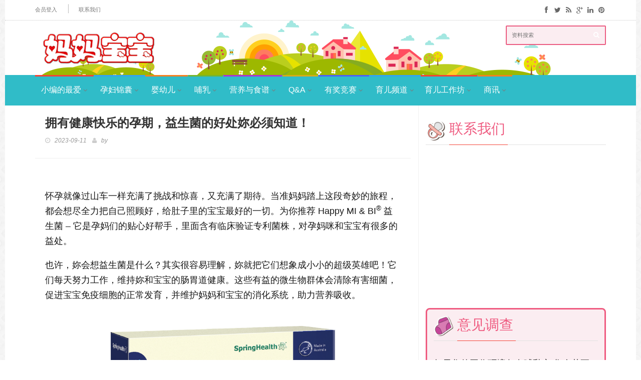

--- FILE ---
content_type: text/html
request_url: https://mombaby.com.my/detail.php?dno=633&s=dsf324&types=bDuring%20Pregnancy
body_size: 8039
content:
  

<!doctype html>
<html lang="en" class="no-js">
<head>
<title>拥有健康快乐的孕期，益生菌的好处妳必须知道！</title>


<meta property="og:image" content="http://mombaby.com.my/padmin/images/uploads/images/mombaby/before%20pregnancy/h%20cover-01.jpg" />
<meta property="og:title"              content="拥有健康快乐的孕期，益生菌的好处妳必须知道！" />

	<meta charset="utf-8">

	<meta http-equiv="X-UA-Compatible" content="IE=edge">
	<meta name="viewport" content="width=device-width, initial-scale=1, maximum-scale=1">

<link href='http://fonts.googleapis.com/css?family=Lato:300,400,700,900,400italic|Lobster|Nunito|Baloo+Bhaina' rel='stylesheet' type='text/css'>
	<link href="//maxcdn.bootstrapcdn.com/font-awesome/4.2.0/css/font-awesome.min.css" rel="stylesheet">
	<style>
	

	
/* The Modal (background) */
.modal {
    display: none; /* Hidden by default */
    position: fixed; /* Stay in place */
    z-index: 1; /* Sit on top */
    padding-top: 100px; /* Location of the box */
    left: 0;
    top: 0;
    width: 100%; /* Full width */
    height: 100%; /* Full height */
    overflow: auto; /* Enable scroll if needed */
    background-color: rgb(0,0,0); /* Fallback color */
    background-color: rgba(0,0,0,0.4); /* Black w/ opacity */
}
.modal-content {
background-image: url("images/b1.jpg");
    background-color: #fefefe;
    margin: auto;
    padding: 20px;
    border: 1px solid #888;
    width: 52%;
}

.slidewap3
{
border:solid #c54046 2px;
width:320px;
padding:9px 9px; 
background:#ffffff;
border-radius:8px;
-moz-border-radius:8px; /* Old Firefox */

}
.slidewap4
{
border:solid #ef5c81 3px;
width:360px;
padding:13px 13px; 
background:#fbedf1;
border-radius:8px;
-moz-border-radius:8px; /* Old Firefox */

}
.slidewap5
{
border:solid #00b2bf 3px;
width:360px;
padding:13px 13px; 
background:#e0f7f8;
border-radius:8px;
-moz-border-radius:8px; /* Old Firefox */

}
/* Modal Content */
@media (max-width:348px) {
.modal-content {
    background-color: #fefefe;
    margin: auto;
    padding: 20px;
    border: 1px solid #888;
    width: 99%;
}
.slidewap3
{
border:solid #c54046 2px;
width:190px;
padding:4px 4px; 
background:#ffffff;
border-radius:8px;
-moz-border-radius:8px; /* Old Firefox */

}
}
@media (max-width:767px) {
.modal-content {
    background-color: #fefefe;
    margin: auto;
    padding: 20px;
    border: 1px solid #888;
    width: 99%;
}
.slidewap3
{
border:solid #c54046 2px;
width:240px;
padding:4px 4px; 
background:#ffffff;
border-radius:8px;
-moz-border-radius:8px; /* Old Firefox */

}
}
@media (max-width:991px) {
.modal-content {
    background-color: #fefefe;
    margin: auto;
    padding: 20px;
    border: 1px solid #888;
    width: 89%;
}

@media (max-width:1000px) {


.modal-content {
    background-color: #fefefe;
    margin: auto;
    padding: 20px;
    border: 1px solid #888;
    width: 79%;
}
}
/* The Close Button */

.close {
    color: #111111;
    float: right;
    font-size: 28px;
    font-weight: bold;
}


.close:hover,
.close:focus {
    color: #000;
    text-decoration: none;
    cursor: pointer;
}


#thumbwrap {
	margin:75px auto;
	width:252px; height:252px;
}
.thumb {
	float:left; /* must be floated for same cross browser position of larger image */
	position:relative;
	margin:3px;
}
.thumb img { 
	border:1px solid #000;
	vertical-align:bottom;
}
.thumb:hover {
	border:0; /* IE6 needs this to show large image */
	z-index:1;
}
.thumb span { 
	position:absolute;
	visibility:hidden;
}
.thumb:hover span { 
	visibility:visible;
	top:37px; left:37px; 
}

</style>
	<link rel="stylesheet" type="text/css" href="css/bootstrap.min.css" media="screen">	
	<link rel="stylesheet" type="text/css" href="css/jquery.bxslider.css" media="screen">
	<link rel="stylesheet" type="text/css" href="css/font-awesome.css" media="screen">
	<link rel="stylesheet" type="text/css" href="css/magnific-popup.css" media="screen">	
	<link rel="stylesheet" type="text/css" href="css/owl.carousel.css" media="screen">
    <link rel="stylesheet" type="text/css" href="css/owl.theme.css" media="screen">
	<link rel="stylesheet" type="text/css" href="css/ticker-style.css"/>
	<link rel="stylesheet" type="text/css" href="css/style.css" media="screen">
<!-- Go to www.addthis.com/dashboard to customize your tools --> <script type="text/javascript" src="//s7.addthis.com/js/300/addthis_widget.js#pubid=ra-5971ba898e1aac07"></script> 
<!-- Lightning Bolt Begins -->


    <script type="text/javascript">


        var lbTrans = '[TRANSACTION ID]';


        var lbValue = '[TRANSACTION VALUE]';


        var lbData = '[Attribute/Value Pairs for Custom Data]';


    </script>


    <script type="text/javascript" id="lightning_bolt" src="//cdn-akamai.mookie1.com/LB/LightningBolt.js"></script>
<script async src="https://www.googletagmanager.com/gtag/js?id=UA-105575608-4"></script>
<script>
  window.dataLayer = window.dataLayer || [];
  function gtag(){dataLayer.push(arguments);}
  gtag('js', new Date());

  gtag('config', 'UA-105575608-4');
</script>

    <!-- Lightning Bolt Ends -->
</head>
<body class="boxed">

	<!-- Container -->
	<div id="container">

		<!-- Header
		    ================================================== -->
		<header class="clearfix second-style">
			<!-- Bootstrap navbar -->
			<nav class="navbar navbar-default navbar-static-top" role="navigation">

				<!-- Top line -->
				<div class="top-line">
					<div class="container">
						<div class="row">
							<div class="col-md-9">
								<ul class="top-line-list">
								
								                                
									<li><a href="signin.php">会员登入</a></li>
                                    
                                    									<li><a href="contact.php">联系我们</a></li>
								
								</ul>
							</div>	
							<div class="col-md-3">
								<ul class="social-icons">
									<li><a class="facebook" href="#"><i class="fa fa-facebook"></i></a></li>
									<li><a class="twitter" href="#"><i class="fa fa-twitter"></i></a></li>
									<li><a class="rss" href="#"><i class="fa fa-rss"></i></a></li>
									<li><a class="google" href="#"><i class="fa fa-google-plus"></i></a></li>
									<li><a class="linkedin" href="#"><i class="fa fa-linkedin"></i></a></li>
									<li><a class="pinterest" href="#"><i class="fa fa-pinterest"></i></a></li>
								</ul>
							</div>	
						</div>
					</div>
				</div>
				<!-- End Top line -->

						<!-- Logo & advertisement -->
				<div class="logo-advertisement">
					<div class="container" style="background-image:url(images/back-2.png)">

						<!-- Brand and toggle get grouped for better mobile display -->
						<div class="navbar-header">
							<button type="button" class="navbar-toggle collapsed" data-toggle="collapse" data-target="#bs-example-navbar-collapse-1">
								<span class="sr-only">Toggle navigation</span>
								<span class="icon-bar"></span>
								<span class="icon-bar"></span>
								<span class="icon-bar"></span>
							</button>
							<a class="navbar-brand" href="index.php"><img src="images/logo-black.png" alt=""></a>
						</div>

                        
					<div class="ticker-news-box">
				<form class="navbar-form navbar-right" role="search" action="search.php" method="post">
								<input type="text" id="search" name="search" placeholder="资料搜索">
								<button type="submit" id="search-submit"><i class="fa fa-search"></i></button>
							</form>
				</div>
					</div>
				</div>
				<!-- End Logo & advertisement -->

		<!-- navbar list container -->
				<div class="nav-list-container">
					<div class="container">
						<!-- Collect the nav links, forms, and other content for toggling -->
						<div class="collapse navbar-collapse" id="bs-example-navbar-collapse-1">
							<ul class="nav navbar-nav navbar-left">

<li ><a  href="pages.php?types=bEditors Picks&c=qwfad2&d=BMG1001" >小编的最爱</a>

</li>

<li class="drop"><a class="world" href="#" >孕妇锦囊</a>
<ul class="dropdown features-dropdown">
<li><a href="pages.php?types=bBefore Pregnancy&c=qwfad2&d=BMG1002" ><span class="ion-ios7-arrow-right nav-sub-icn"></span>怀孕前</a></li>
<li><a href="pages.php?types=bDuring Pregnancy&c=qw1dfs&d=BMG1003" ><span class="ion-ios7-arrow-right nav-sub-icn"></span>怀孕期间</a></li>
<li><a href="pages.php?types=bChildbirth Guide&c=qw1234sf&d=BMG1004" ><span class="ion-ios7-arrow-right nav-sub-icn"></span>分娩指南</a></li>
<li><a href="pages.php?types=bBirth Stories&c=qwdfg2&d=BMG1026" ><span class="ion-ios7-arrow-right nav-sub-icn"></span>分娩心得</a></li>
<li><a href="pages.php?types=bAfter Birth&c=qw1vf2&d=BMG1005" ><span class="ion-ios7-arrow-right nav-sub-icn"></span>分娩后期</a></li>
</ul>
</li>
<li class="drop"><a class="travel" href="#" >婴幼儿</a>
		<ul class="dropdown features-dropdown">
          <li><a href="pages.php?types=bBabycare Basics&c=qw134345f2&d=BMG1006" ><span class="ion-ios7-arrow-right nav-sub-icn"></span>婴儿基本护理</a></li>
                    <li><a href="pages.php?types=bGrowth Development&c=qw1wdf&d=BMG1007" ><span class="ion-ios7-arrow-right nav-sub-icn"></span>身心灵成长&发展</a></li>
                    <li><a href="pages.php?types=bHealth Wellbeing&c=qw1wfs&d=BMG1008" ><span class="ion-ios7-arrow-right nav-sub-icn"></span>保健&关爱</a></li>
                    <li><a href="pages.php?types=bParenting&c=qw1w45&d=BMG1009" ><span class="ion-ios7-arrow-right nav-sub-icn"></span>育儿</a></li>
                <li><a href="pages.php?types=bEducation&c=qwref&d=BMG1010" ><span class="ion-ios7-arrow-right nav-sub-icn"></span>教育</a></li>
        </ul>							
								</li>
<li class="drop"><a class="tech" href="#" >哺乳</a>
						<ul class="dropdown features-dropdown">
                        <li><a href="pages.php?types=bChallenges&c=qwrdf3ef&d=BMG1011" ><span class="ion-ios7-arrow-right nav-sub-icn"></span>挑战</a></li>
                    <li><a href="pages.php?types=bFAQs&c=qwr343ef&d=BMG1012" ><span class="ion-ios7-arrow-right nav-sub-icn"></span>常见问答题</a></li>
                    <li><a href="pages.php?types=bTips for Working Moms&c=qwr43ef&d=BMG1013" ><span class="ion-ios7-arrow-right nav-sub-icn"></span>职业妈妈的贴士</a></li>
      
                        
                        </ul>			
								</li>
<li class="drop"><a class="fashion" href="#" >营养与食谱</a>
<ul class="dropdown features-dropdown">
 <li><a href="pages.php?types=bIntroducing Solids&c=qwr43eef&d=BMG1014" ><span class="ion-ios7-arrow-right nav-sub-icn"></span>固体食物</a></li>
              
                    <li><a href="pages.php?types=bHealthy Yummy Recipes&c=qwr4ff&d=BMG1016" ><span class="ion-ios7-arrow-right nav-sub-icn"></span>美味食谱</a></li>
</ul>
</li>
<li><a class="video" href="faqs.php" >Q&A</a>
</li>
<li><a class="sport" href="pages.php?types=bContests&c=qwrteff&d=BMG1017" >有奖竞赛</a></li>
						<!--		<li><a class="food" href="gallery.php" >图库</a></li>-->
<li><a class="world" href="tv.php?c=qwrteff&d=BMG1020" >育儿频道</a></li>
		<li><a class="home" href="pages.php?types=bParenting%20Workshop&c=qwrt232&d=BMG1018" >育儿工作坊</a></li>						
<li><a class="travel" href="pages.php?types=bbusiness&c=qwrteff&d=BMG1027" >商讯</a></li>
							</ul>
							
						</div>
						<!-- /.navbar-collapse -->
					</div>
				</div>
				<!-- End navbar list container -->

			</nav>
			<!-- End Bootstrap navbar -->

		</header>
		<!-- End Header -->

		<!-- block-wrapper-section
			================================================== -->
		<section class="block-wrapper">
			<div class="container">
				<div class="row">
					<div class="col-sm-8">

						<!-- block content -->
						<div class="block-content">

							<!-- single-post box -->
							<div class="single-post-box">

								<div class="title-post">
									<h1>拥有健康快乐的孕期，益生菌的好处妳必须知道！</h1>
									<ul class="post-tags">
										<li><i class="fa fa-clock-o"></i>2023-09-11</li>
										<li><i class="fa fa-user"></i>by <a href="#"></a></li>
										
									</ul>
								</div>

								<div class="share-post-box">
									<!-- Go to www.addthis.com/dashboard to customize your tools --> <div class="addthis_inline_share_toolbox"></div>
								</div>

							

								<div class="post-content">

									<p>  <br>
					  <p>怀孕就像过山车一样充满了挑战和惊喜，又充满了期待。当准妈妈踏上这段奇妙的旅程，都会想尽全力把自己照顾好，给肚子里的宝宝最好的一切。为你推荐 Happy MI &amp; BI<sup>&reg;</sup> 益生菌 &ndash; 它是孕妈们的贴心好帮手，里面含有临床验证专利菌株，对孕妈咪和宝宝有很多的益处。</p>

<p>也许，妳会想益生菌是什么？其实很容易理解，妳就把它们想象成小小的超级英雄吧！它们每天努力工作，维持妳和宝宝的肠胃道健康。这些有益的微生物群体会清除有害细菌，促进宝宝免疫细胞的正常发育，并维护妈妈和宝宝的消化系统，助力营养吸收。<br />
<img alt="" src="http://mombaby.com.my/padmin/images/uploads/images/mombaby/before%20pregnancy/H1-01.jpg" style="width: 100%;" /></p>

<p><strong><span style="color:#EE82EE;">Happy MI &amp; BI<sup>&reg;</sup>-育儿的最佳健康守卫英雄</span></strong><br />
Happy MI &amp; BI<sup>&reg;</sup> 是准妈妈、哺乳妈妈、婴儿及孩童的益生菌首选。它带来的好处可以让你的育儿之旅变得更从容又轻松愉快。以下分享孕期间食用益生菌的好处：</p>

<p><span style="color:#000099;"><strong><img alt="" src="http://mombaby.com.my/padmin/images/uploads/images/mombaby/before%20pregnancy/H1-02.jpg" style="width: 100%;" /></strong></span><br />
<span style="color:#EE82EE;"><strong>1. </strong></span><span style="color:#000099;"><strong>分娩前、后的保健</strong></span><br />
虽然怀孕是个美好的阶段，但孕妈咪都会面对到一些烦恼。别担心！Happy MI &amp; BI<sup>&reg;</sup> 精心挑选的益生菌菌株可以降低妊娠糖尿病的机率，同时还有助于产后和哺乳妈妈保持愉悦的心情。</p>

<p><strong><span style="color:#000099;"><img alt="" src="http://mombaby.com.my/padmin/images/uploads/images/mombaby/before%20pregnancy/H1-03.jpg" style="width: 100%;" /></span><br />
<span style="color:#EE82EE;">2. </span><span style="color:#000099;">为宝宝建立健康基础</span></strong><br />
作为父母，没有什么比看到我们的小宝贝健康、快乐更让人欣慰的了。 Happy MI &amp; BI<sup>&reg;</sup> 含有临床验证的专利菌株，有助于促进免疫健康的平衡发育。这意味着你可以帮助降低宝宝患上湿疹及过敏性鼻炎的机会，而且保护效果一直持续至 11 岁！</p>

<p><strong><span style="color:#000099;"><img alt="" src="http://mombaby.com.my/padmin/images/uploads/images/mombaby/before%20pregnancy/H1-04.jpg" style="width: 100%;" /></span><br />
<span style="color:#EE82EE;">3. </span><span style="color:#000099;">打造健康满分体质</span></strong><br />
孕期维持良好的免疫力很重要，妈妈健康，宝宝才会健康。Happy MI &amp; BI<sup>&reg;&nbsp;</sup>有助提升孕妈咪免疫力，让你和宝宝获得足够的营养，有强健的体魄迎接生活中的各种健康难题。</p>

<p><strong><span style="color:#000099;"><img alt="" src="http://mombaby.com.my/padmin/images/uploads/images/mombaby/before%20pregnancy/H1-05.jpg" style="width: 100%;" /></span><br />
<span style="color:#EE82EE;">4.</span><span style="color:#000099;"> 促进肠胃道健康</span></strong><br />
怀孕期间孕妈咪容易出现恶心呕吐、食欲不佳、胀气、便秘等问题。Happy MI &amp; BI<sup>&reg;</sup> 可以有效舒缓这些不适症状，帮助消化、排便顺畅，让你的孕期更舒心。</p>

<p><span style="color:#000099;"><strong><img alt="" src="http://mombaby.com.my/padmin/images/uploads/images/mombaby/before%20pregnancy/H1-06.jpg" style="width: 100%;" /></strong></span><br />
<span style="color:#EE82EE;"><strong>5.</strong></span><span style="color:#000099;"><strong> 呵护婴幼儿的小肚子</strong></span><br />
妈妈产后和 6 个月大以上的婴幼儿都可食用 Happy MI &amp; BI<sup>&reg;</sup>，有助改善便秘问题，让孩子开心嗯嗯，不再肚子疼！</p>

<p><br />
<img alt="" src="http://mombaby.com.my/padmin/images/uploads/images/mombaby/before%20pregnancy/H1-07.jpg" style="width: 100%;" /><br />
Happy MI &amp; BI<sup>&reg;&nbsp;</sup>不含任何色素、甜味剂、糖分及防腐剂。采用天然蓝莓粉做口味，你和你的宝宝一定会爱上！</p>

<p>Happy MI &amp; BI<sup>&reg;&nbsp;</sup>产自澳洲，不仅美味可口又健康安全，也获得清真认证。临床验证的专利菌株、300 亿的活菌数以及添加的益生元，它一定是每位准妈妈为了给宝宝最好的开始的营养必备品。</p>

<p>&nbsp;</p>
</p>

									
								</div>

							
							

							

								

							

						

							

								

							

							</div>
							<!-- End single-post box -->

						</div>
						<!-- End block content -->

					</div>

					<div class="col-sm-4">

							<!-- sidebar -->
    <style>
	.caption-style-1{
		list-style-type: none;
		margin: 0px;
		padding: 0px;
		
	}

	.caption-style-1 li{
		float: center;
		padding: 0px;
		position: relative;
		overflow: hidden;
	}

	.caption-style-1 li:hover .caption{
		opacity: 1;

	}


	.caption-style-1 img{
		margin: 0px;
		padding: 0px;
		float: left;
		z-index: 4;
	}


	.caption-style-1 .caption{
		cursor: pointer;
		position: absolute;
		opacity: 0;
		-webkit-transition:all 0.45s ease-in-out;
		-moz-transition:all 0.45s ease-in-out;
		-o-transition:all 0.45s ease-in-out;
		-ms-transition:all 0.45s ease-in-out;
		transition:all 0.45s ease-in-out;

	}
	.caption-style-1 .blur{
		background-color: rgba(0,0,0,0.65);
		height: 500px;
		width: 400px;
		z-index: 5;
		position: absolute;
	}

	.caption-style-1 .caption-text h1{
		text-transform: uppercase;
		text-align: center;
		font-size: 22px;
	}
	.caption-style-1 .caption-text{
		z-index: 10;
		color: #fff;
		position: absolute;
		width: 350px;
		height: 300px;
		text-align: center;
		top:100px;
	}
	</style>
						<div class="sidebar">

							<div class="widget social-widget">
								<div class="title-section">
                                <h1 style="font-family: 'SimHei';font-size: 28px; font-weight: 100;color:#ef5c81"><img src="images/icon002.png" width="40" border="0" /> <span>联系我们</span></h1>
								
								</div>
								<ul class="social-share">
			<iframe src="https://www.facebook.com/plugins/page.php?href=https%3A%2F%2Fwww.facebook.com%2FMombabyMalaysia%2F&tabs=timeline&width=340&height=250&small_header=true&adapt_container_width=true&hide_cover=false&show_facepile=true&appId=1698568663711105" width="340" height="250" style="border:none;overflow:hidden" scrolling="no" frameborder="0" allowTransparency="true"></iframe>
								</ul>
							</div>
                            
                             <div class="slidewap4">
<div class="widget tab-posts-widget">
    
    <div class="title-section">
     <h1 style="font-family: 'SimHei';font-size: 28px; font-weight: 100;color:#ef5c81"><img src="images/icon004.png" width="40" border="0" /> <span>意见调查</span></h1>
								
								</div>
    <p>如果您的工作环境备有哺乳室,您会花更多的时间在婴儿母乳喂食方面吗?</p>
   <form action="" method="post" name="surveyform" id="surveyform"> 
   
   <div id="status001">
   <input type="hidden" name="nocc" id="nocc" value="1">
       <input type="radio" name="survey" id="(42 人投选)" value="vote1" checked> 会 (42 人投选)<br>
        <input type="radio" name="survey" id="(42 人投选)" value="vote2" > 不会 (11 人投选)<br>
    <br>
</div>
<input name="Vote" type="button" value="投选" onClick="vote()">
   </form>
</div>
</div>
<br />
<div class="slidewap5">
<div class="widget tab-posts-widget">
<div class="title-section">
<h1 style="font-family: 'SimHei';font-size: 28px; font-weight: 100;color:#00b2bf;"><img src="images/icon005.png" width="40" /> <span>咨询站</span></h1>
								
								</div>
                               棘手的育儿问题让您头痛、烦恼不已？请把您的问题交给我们， 我们的专家小组将为您解答。
<br /><br />
<form action="sent.php" method="post" name="emailscribe" onsubmit='return formValidator()'>
  <b>电邮 : </b><br><input name="email"  type="text" size="20%" id="email" placeholder="example@xxx.com" style="padding: 12px 20px;
    margin: 8px 0;display: inline-block;border: 1px solid #ccc;border-radius: 4px;box-sizing: border-box; size:13px;" ><br />
    <b>问题 : </b><br><input name="email"  type="text" size="20%" id="email" placeholder="问题?" style="padding: 12px 20px;
    margin: 8px 0;display: inline-block;border: 1px solid #ccc;border-radius: 4px;box-sizing: border-box; size:13px;" ><br />
   <input name="submit" type="submit" value="呈交" style="background-color: #4CAF50;color: white;padding: 14px 20px;margin: 8px 0;border: none;border-radius: 4px;cursor: pointer;"></form>

</div>
</div>
<br />
						<!--	<div class="widget tab-posts-widget">

							<iframe src="https://www.facebook.com/plugins/page.php?href=https%3A%2F%2Fwww.facebook.com%2Ftodaybabyexpo%2F%3Fhc_ref%3DSEARCH%26fref%3Dnf&tabs=timeline&width=360&height=640&small_header=false&adapt_container_width=true&hide_cover=false&show_facepile=true&appId=1698568663711105" width="360" height="640" style="border:none;overflow:hidden" scrolling="no" frameborder="0" allowTransparency="true"></iframe>

								
							</div>-->

							<div class="widget features-slide-widget">
								<div class="title-section">
								
								</div>
                                                                <span class="caption-style-1">
                                <li>
						  <a href="#" target="_blank"><img src="http://mombaby.com.my/padmin/images/uploads/images/mombaby/emag/001.jpg" width="100%"></a> 
                          <div class="caption">
					<div class="blur"></div>
					<div class="caption-text">
						<h1>Please Login <br />To View The <br />Latest Magazine</h1>
						
					</div>
				</div>  </li> </span>
                							</div>

	

						<!--	<div class="widget subscribe-widget">
								<form class="subscribe-form">
									<h1>Subscribe to RSS Feeds</h1>
									<input type="text" name="sumbscribe" id="subscribe" placeholder="Email"/>
									<button id="submit-subscribe">
										<i class="fa fa-arrow-circle-right"></i>
									</button>
									<p>Get all latest content delivered to your email a few times a month.</p>
								</form>
							</div>-->

				

				    	<div class="advertisement">
								<div class="desktop-advert">
						
							<a class="thumb" href=" https://www.motherhood.com.my/brands/pureen?utm_source=sem&utm_campaign=pureen&utm_medium=cpc&gclid=Cj0KCQiAp8fSBRCUARIsABPL6JZNccEK9FO4FXrSxAp9hxY2Q9MIKR_YaBlcHhcp--q7jmcJomctkr4aAlkqEALw_wcB
" target="_blank">		<img src="http://mombaby.com.my/padmin/images/uploads/images/mombaby/advertisement/feb%20%20%20Antibacterial%20Wipes_website%20250px%20x%20300px(Chi).jpg" alt="">
								</a></div>
								<div class="tablet-advert">
									
									<a class="thumb" href=" https://www.motherhood.com.my/brands/pureen?utm_source=sem&utm_campaign=pureen&utm_medium=cpc&gclid=Cj0KCQiAp8fSBRCUARIsABPL6JZNccEK9FO4FXrSxAp9hxY2Q9MIKR_YaBlcHhcp--q7jmcJomctkr4aAlkqEALw_wcB
" target="_blank">		<img src="http://mombaby.com.my/padmin/images/uploads/images/mombaby/advertisement/feb%20%20%20Antibacterial%20Wipes_website%20250px%20x%20300px(Chi).jpg" alt=""></a>
								</div>
								<div class="mobile-advert">
								
								<a class="thumb" href=" https://www.motherhood.com.my/brands/pureen?utm_source=sem&utm_campaign=pureen&utm_medium=cpc&gclid=Cj0KCQiAp8fSBRCUARIsABPL6JZNccEK9FO4FXrSxAp9hxY2Q9MIKR_YaBlcHhcp--q7jmcJomctkr4aAlkqEALw_wcB
" target="_blank">			<img src="http://mombaby.com.my/padmin/images/uploads/images/mombaby/advertisement/feb%20%20%20Antibacterial%20Wipes_website%20250px%20x%20300px(Chi).jpg" alt=""></a>
								</div>
							</div>
    
    							</div>
						<!-- End sidebar -->
                        
                        
                        				    	<div class="advertisement">
								<div class="desktop-advert">
						
							<a class="thumb" href="https://www.fiffyonline.com/
" target="_blank">		<img src="http://mombaby.com.my/padmin/images/uploads/images/mombaby/advertisement/fiffy.jpg" alt="">
								</a></div>
								<div class="tablet-advert">
									
									<a class="thumb" href="https://www.fiffyonline.com/
" target="_blank">		<img src="http://mombaby.com.my/padmin/images/uploads/images/mombaby/advertisement/fiffy.jpg" alt=""></a>
								</div>
								<div class="mobile-advert">
								
								<a class="thumb" href="https://www.fiffyonline.com/
" target="_blank">			<img src="http://mombaby.com.my/padmin/images/uploads/images/mombaby/advertisement/fiffy.jpg" alt=""></a>
								</div>
							</div>
    
    							</div>
						<!-- End sidebar -->                        
					</div>

				</div>

			</div>
		</section>
		<!-- End block-wrapper-section -->

<!-- footer 
			================================================== -->
		<footer>
			<div class="container">
				
				<div class="footer-last-line">
					<div class="row">
						<div class="col-md-6">
							<p>&copy; COPYRIGHT 2017 Parenthood Media Sdn Bhd</p>
						</div>
						<div class="col-md-6">
							
						</div>
					</div>
				</div>
			</div>
		</footer>
		<!-- End footer -->

	</div>
	<!-- End Container -->
	
	<script type="text/javascript" src="js/jquery.min.js"></script>
	<script type="text/javascript" src="js/jquery.migrate.js"></script>
	<script type="text/javascript" src="js/jquery.bxslider.min.js"></script>
	<script type="text/javascript" src="js/jquery.magnific-popup.min.js"></script>
	<script type="text/javascript" src="js/bootstrap.min.js"></script>
	<script type="text/javascript" src="js/jquery.ticker.js"></script>
	<script type="text/javascript" src="js/jquery.imagesloaded.min.js"></script>
  	<script type="text/javascript" src="js/jquery.isotope.min.js"></script>
	<script type="text/javascript" src="js/owl.carousel.min.js"></script>
	<script type="text/javascript" src="js/retina-1.1.0.min.js"></script>
	<script type="text/javascript" src="js/script.js"></script>

</body>
</html>